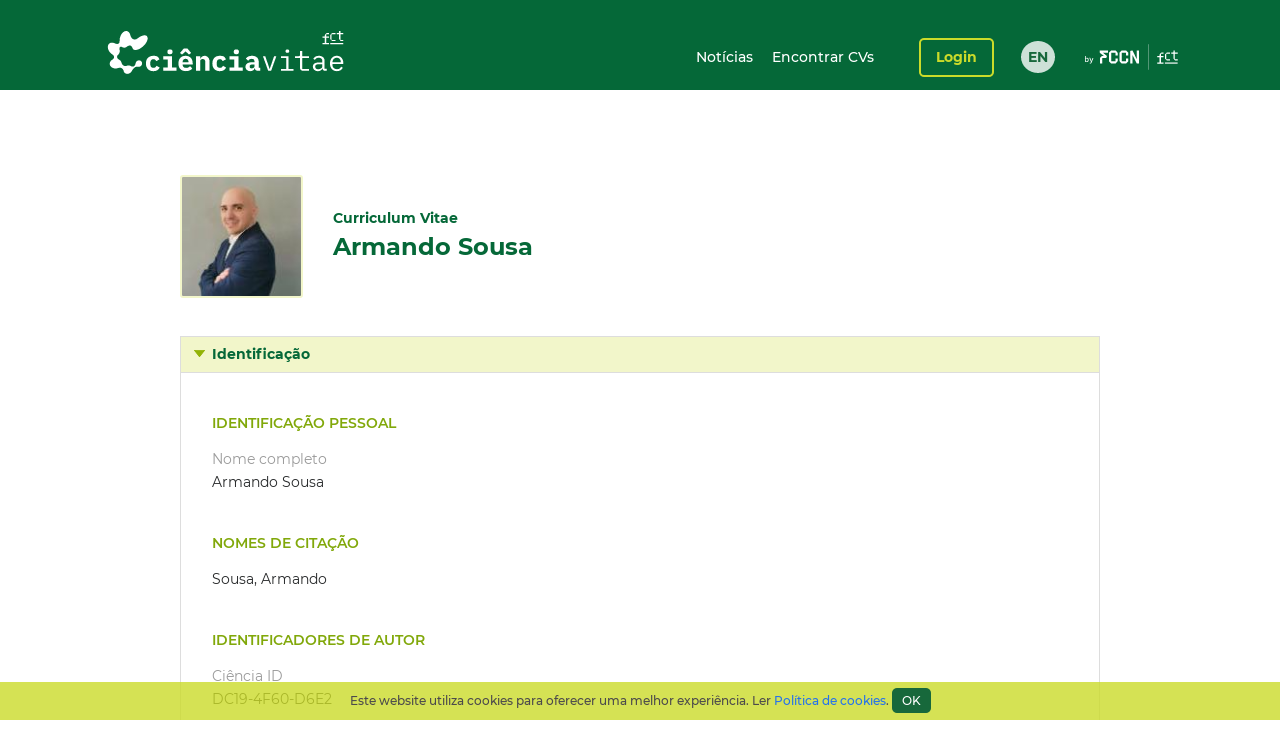

--- FILE ---
content_type: text/html;charset=UTF-8
request_url: https://www.cienciavitae.pt/portal/DC19-4F60-D6E2
body_size: 74654
content:
<!DOCTYPE html>
<html xmlns="http://www.w3.org/1999/xhtml"><head id="j_idt14"><link type="text/css" rel="stylesheet" href="/portal/javax.faces.resource/theme.css.xhtml?ln=primefaces-cienciavitae" /><link type="text/css" rel="stylesheet" href="/portal/javax.faces.resource/fa/font-awesome.css.xhtml?ln=primefaces&amp;v=6.1" /><link type="text/css" rel="stylesheet" href="/portal/javax.faces.resource/css/fonts-montserrat.css.xhtml" /><link type="text/css" rel="stylesheet" href="/portal/javax.faces.resource/css/custom.css.xhtml" /><link type="text/css" rel="stylesheet" href="/portal/javax.faces.resource/css/transformer.css.xhtml" /><link type="text/css" rel="stylesheet" href="/portal/javax.faces.resource/components.css.xhtml?ln=primefaces&amp;v=6.1" /><script type="text/javascript" src="/portal/javax.faces.resource/jquery/jquery.js.xhtml?ln=primefaces&amp;v=6.1"></script><script type="text/javascript" src="/portal/javax.faces.resource/jquery/jquery-plugins.js.xhtml?ln=primefaces&amp;v=6.1"></script><script type="text/javascript" src="/portal/javax.faces.resource/core.js.xhtml?ln=primefaces&amp;v=6.1"></script><script type="text/javascript" src="/portal/javax.faces.resource/components.js.xhtml?ln=primefaces&amp;v=6.1"></script><script type="text/javascript">if(window.PrimeFaces){PrimeFaces.settings.locale='pt_PT';PrimeFaces.settings.projectStage='Development';}</script>
		<meta content="text/html; charset=UTF-8" http-equiv="Content-Type" />
		<link rel="shortcut icon" type="image/x-icon" href="/portal/javax.faces.resource/icons/cienciavitae.ico.xhtml?ln=images" /><title id="title">Armando Sousa (DC19-4F60-D6E2) | CIÊNCIAVITAE</title><script type="text/javascript" src="/portal/javax.faces.resource/js/default.js.xhtml"></script><script type="text/javascript" src="/portal/javax.faces.resource/js/primefaces_growl.js.xhtml"></script>
		<script src="//code.jquery.com/ui/1.11.3/jquery-ui.js"></script><script type="text/javascript" src="/portal/javax.faces.resource/js/script.min.js.xhtml"></script>
		<script type="text/javascript" src="//s7.addthis.com/js/300/addthis_widget.js#pubid=ra-5a8af9e024261d75"></script>
		
		<script>
		  (function(i,s,o,g,r,a,m){i['GoogleAnalyticsObject']=r;i[r]=i[r]||function(){
		  (i[r].q=i[r].q||[]).push(arguments)},i[r].l=1*new Date();a=s.createElement(o),
		  m=s.getElementsByTagName(o)[0];a.async=1;a.src=g;m.parentNode.insertBefore(a,m)
		  })(window,document,'script','https://www.google-analytics.com/analytics.js','ga');
		
		  ga('create', 'UA-89685844-1', 'auto');
		  ga('require', 'linkid');
		  ga('send', 'pageview');
		</script>
		
		<script type="text/javascript">
		  var v_environment = '';
		  v_environment = (v_environment == 'false') ? 'prod' : 'qa'; 
		  window.help_company_key = '099adea13c62b199978e58ff';  
          window.helppier_app_id = '55mKDd5hPyqb8Drue';
          window.helppierSegmentation = { environment: v_environment };
          window.helppierCurrentPageLanguage = 'pt';
          var script = document.createElement('script');
          script.setAttribute('id', 'helppierEmbed');
          script.setAttribute('defer', '');
          script.setAttribute('src', 'https://km.helppier.com/widget/js/start.js?help_company_key=' + window.help_company_key);
          document.head.appendChild(script);
        </script></head><body><span id="j_idt26"></span><script id="j_idt26_s" type="text/javascript">$(function(){PrimeFaces.cw('Growl','widget_j_idt26',{id:'j_idt26',sticky:false,life:5000,escape:false,msgs:[]});});</script><div id="j_idt27"></div><script id="j_idt27_s" type="text/javascript">$(function(){PrimeFaces.cw("AjaxStatus","globalStatus",{id:"j_idt27",start:function(){showStatusDialog()},success:function(){hideStatusDialog()}});});</script><div id="j_idt28" class="ui-dialog ui-widget ui-widget-content ui-corner-all ui-shadow ui-hidden-container ui-dialog-status"><div class="ui-dialog-content ui-widget-content"><div id="j_idt29" class="ui-outputpanel ui-widget loader"><div id="j_idt30" class="ui-outputpanel ui-widget circle"></div><div id="j_idt31" class="ui-outputpanel ui-widget circle"></div><div id="j_idt32" class="ui-outputpanel ui-widget circle"></div><div id="j_idt33" class="ui-outputpanel ui-widget circle"></div><div id="j_idt34" class="ui-outputpanel ui-widget circle"></div></div><span id="j_idt35" class="ui-outputpanel ui-widget sr-only">???global.info.a_carregar???</span></div></div><script id="j_idt28_s" type="text/javascript">$(function(){PrimeFaces.cw("Dialog","statusDialog",{id:"j_idt28",draggable:false,resizable:false,modal:true,width:"130",height:"110"});});</script><div id="container" class="ui-outputpanel ui-widget body-container">
	

	<header class="header">
		<div class="main-header-content">
			<div class="container h-100">
				<div class="container-row h-100 ui-items-center">
					<div class="container-column">
						<script> 
						 var mclicked = false;
						   function clickAndDisable(link, txt_link) {
							   if(mclicked==false){
							       mclicked=true;
							       setTimeout(function(){window.location.href = txt_link;},500);
							       setTimeout(function(){mclicked=false;}, 3000);
							   } 
							   //this.href='';
							   //setTimeout(function(){this.href=txt_link; alert(2)}, 5000);
						   }   
						</script>
<form id="j_idt38" name="j_idt38" method="post" action="/portal/DC19-4F60-D6E2" enctype="application/x-www-form-urlencoded">
<input type="hidden" name="j_idt38" value="j_idt38" />

							<nav class="nav nav-toggleable">
								<div class="nav-toggler nav-toggler-right collapsed" data-toggle="collapse" data-target="#navbarSupportedContent" aria-controls="navbarSupportedContent" aria-expanded="false">
									<div class="hamburger hamburger--elastic" id="burger">
										<div class="hamburger-box">
											<div class="hamburger-inner"></div>
										</div>
									</div>
								</div><a href="https://www.cienciavitae.pt" class="ui-link ui-widget" title="Ir para a página de entrada"><img id="j_idt38:j_idt43" src="/portal/javax.faces.resource/logos/cienciavitae.svg.xhtml?ln=images&amp;pfdrid_c=true" alt="CIÊNCIAVITAE" height="59px" /></a>
								<div id="navbarSupportedContent" class="nav-collapse ui-items-center collapse">
									<ul class="menu">
										<li><a href="https://www.cienciavitae.pt/noticias" class="ui-link ui-widget">Notícias</a> <a href="/portal/pesquisa" class="ui-link ui-widget">Encontrar CVs</a>
										</li>
									</ul><a id="j_idt38:loginButton" href="#" class="ui-commandlink ui-widget login" onclick="clickAndDisable(this,'https://www.cienciavitae.pt/cv/');;PrimeFaces.ab({s:&quot;j_idt38:loginButton&quot;});return false;" lang="en">Login</a><div id="j_idt38:j_idt52" class="ui-outputpanel ui-widget lang-container"><a href="/portal/en/DC19-4F60-D6E2" class="ui-link ui-widget lang">EN</a></div>
								</div>
							</nav><input type="hidden" name="javax.faces.ViewState" id="j_id1:javax.faces.ViewState:0" value="[base64]/J6IiP1PVP0XL4j+JyAavJigugn46tKqmGYXu7N4n6sFbyTAyvVA9HJ05/Haq7teWDnOVaEGRyftHsBX8QYHF1RtCwIDPaHynR6erxdlCb2v9dgQj2xl+Tmo+R7P9px+9oTS/t3FpX5WXEzn/[base64]/q4dMdS7gygjUVyPGYiWgMy197urFLUI0F7Li8wTpi15gQy43dgn7UE30tB6pvLq8Gi16A1ObMN6bO81vTwZ9kbCxPnLeD6Nwe/4FliLRiSN3A49oyroXZhne/of/Q9kMgYeUH8gI3g7aNKakYo1F6UGqQ9zqtL3PTDlXFX5g7CpmE50DXV3jYOgpQyMxesHmTLsEY3ty9g0E5lsNzGVOO/MX7rfMXyTWVe2CaTDqBwI9dDP5X3XkOQcgn+ljsTeTR2m8z1B4dDzyq6ig0eN6ET5QPef9cZ2BXtKPAjcX8vNVct8kY+b2fNKc0uIJZko6A2x9pUSJO8/kdr+6cQSS0aR6WKee3zSeArcIEQsg6jcV4HhAYC2ZlxefCkUEFBp+HXXwn0TkjKVuza4glyvPNnb3wyVhL2sF1O3i+flCB+Lzjs9Pn5glllVVaRuXjoA0pnYTWboGi+AAXQJIUFHUyjsL0mG14AXqz3FfWUxIEc2LM7SMFoT/KMBXbHkFEmglsp+jhiYre+YkPqxtHmOWj4lyAJLfMVZyQqVpUEI+Zivu5kJ9Gjo+c4zLQPdl6tR1uWXifSoVWf26ylRGhTP3irvwUf4XyF7pJtqiye3q3C6US5vXVMC/Ed0iZea30GuU0oTdqBOKNk1aToD/dfwAWeb/Zg/iDV90KxFwG61bGok+3LTeNF3ozO0dHrjAmrLrS1eBngRaZ8GkwQl4mKw9xgvXS3CVHPsCH0voH3ufoQBv2od5MDYH8QDYDfwQOp453nuknnCTW6PgbUQ7Jl8syYnvQSHJYtZfiXso3iQulCBGeFB//1LkBnn+XG1uShq1ZrUAHsbqB84vMuEmBG9E1kem6s0ZSr57v3ypsa1C53kfyF1WX6B9di6z7pkw4Pyzxd8JgkE3Q/+MG51jWt5pI6j0TTV+7FfIO7L8Y8+nt2NKbrzUqG+hTnAkFdLADlAj5F+5ot950dcCrJtpMhf45OLf5opt+DPOTjGv67N5l4WVcEDhFGjOubk8SDj8CeOJPwZzmz4ye0rlmW8G1r4m2P2AOVBKKL47u+TcT7pfxm+mJq1sW0mlcI/9oMDg3HqNLYiNLZ3YXZchu8hZutM63+eO5t35wpHxCXi6azElNJtdzz9LOd3eqc7HuW0J3P+AsSYxGWBXpKWpJmWWtns+/3trWjQOoxBSUBL4Zf/wObgLf9VTTuE5XzTNM24AMKK6AcpB8VRbW4Kw2hFN7aOd95w5mgLYx82QUN9qICjMoAYnwwnfOmi4YdD7rXYeqYkPGu1HIbKDA9UUmx0h1d+mZ6TZf0MH1nE1kryDxGj/cnB2RIWyxyyU1QqzRZdwlTY4IGDnIOcqKWvyRZbb0bx2Vlpm8UpH3ANNpjGArVvmz0qGOXXCm3Dvk4TyScvzL0bMZVd96wH+tCxyy2X+lkxfBbSbWj+9ilDMTiToJoBA9ScmgqXmbOlzhi95disjBnzyrhZ4pkAPdQ/ihczfyTSt1OL/dEJ9bXEGNORjQS0HEJIlbQ2p3kIGeXT9X48OQIa67S+k0WaMkHBkN/CkM/Dwv3HV9tU0+S8zHH2JJrV/tZn9iFopWBwg+puSxvv+LN+8dpAG7udgrWX9xLBzOGr0LGo7kGjXeXmg0S+m48LZoVq2LVx4/[base64]/+HxnNvvCzj1dN6STZHfZ2U+2leZlEO23duYIFB1jLMUdJ7utsLjNMIimo1ikDpIJEDA5hn7WcH8kKonU6loZ7GULjM0rxzX0qO8dscAnQ734baHazsS5QYZYPqEKS8rVmx1jregcrjuNo9vC7Y7Azih4oUiF09aptpsLTqiUlVjTYIYAIXDJ4w2qkOqo1oU10fpz/8TkkgGG4wst9RJFdJb5a4kmyRcW3gXzEtxKwr4ve9o29gTRZlZc+3v5Pdyzm53IddMcU/HNfdNUHOWznAYAl4FmXiasPdRmLQLfzpfvXFZc3DwhX9wi44vvRSyEEmPAMtagCWMtRHBz+M7hixFPDwAlagH2Ge7zFkauxqF/hTMarK/tOAClwcOaQJshJzCQ6idjwmhd1pnXFIHpAt3b5zQEyHG+owPcphbLQ0Wr+MaWKJaBgOHXVzzPLuBz1Boe0X+j49nhPfV8pIUo8FaKCNG8POphgCGVL8r87MNsLMvot/r+JykQhC9ua2Gi5QKNMKaOR+9x/+oiF5MbAik/wUODs+FmDC63haiu8MIWgkDif7wWmnCxMPOLkvh94WUUrzNS8ejfFmZ7iG+ELQZ0EHaEwsehW77XsHdgzSLMSlxT4xLzPj96mv7zPluUbYC/ZOc0jKsVgvhFkX8V/[base64]/7UWZxykRqkWU4vhHMpfXdazoDY54zTonBf5Pirl2ziKb6ZDhxTvuyQnu4JII2/6G1Ss0L75q0lotLjOJje0NhyMnYmSqnzvWr5Se1UGQ5jMOMIwabp9+QQGkkAwKx83K85QlS/HCq3E8lc9iE2sbOBQNteEBRKdxUWpAS3V1f/tpdNy/JdINFXKlPCPOpMVQM/+y2F2cx+3Nr6kser/xte/W1Wp4pohixy5kL1zCyfxN3sS7HRoiDT9tde1vSkYWUGV1iQ6EfeTj9+O6eqeLawZXElApwfVdCxhTgKkqPGXTh1vpalXY90hhEtPlqkn/VGxMRSsP97wlYfHnUgNu83j+fdXE0rz1sjocQQxFU/AknWGTX2KnSTme1KD70TG0WXGOa2dhLPjkq5QCMqOMHhBqq6Yx8EOkXQd3RiTWhdoPpOnFBvr5ChdyheG6s/lPg84l2aBzNrglZ9y2Xnr+UdrcLZHcl2I111Vmi1ebHzMzlV/3wYCFZFgz52GvzywQUic7gskQuxQYlAo1yiZRa+xwl4ufIv+m0V/yBvBnxSxUZIZdr5rYMYjltRITLWYhU54Y3OLW8dUebsxSNH5CzaS0p2okw6BvBPKsPyyWdBMU1R+YLaG1ylZujBPqxOF1AE/wFmY1s9luWOUe7ydpWTUi5s8eV6EG67IbIoBj9ULbzyJDNShE3/7lVWTbgcWmyQKXq+whKiMMWisRVVLqCy6L8nMBcWdAvI6mQztrAqKNGbgaCkynuec3lR/zw03v1NkPsaQ7mh2tHUGU4THEfuZywgHLpUSQvJ+nzon/38X2f4Tvy2gy7Cflp6O0OTPdeMIErLjjky5M0CoCtAbc9CbokzwzyD5Tfm79diVZaEbiBj/27v4CObiX6JITZjEnv+Xs1ldf5Buz88Yvw+EoCtufde6/WvZGhNBMCPzBOpmXLNbgWcYIzuAdyJ098isU9aJtQ1lm2GbEWuhkFSc27uOu/cCKL7abYKpUo2hN62+maoLPP6VEJExJz9tAFLXade17+Jniqb+hyWXWmIELt6QuhvfY7ZpBWlmbmBnAShrT1/+OvLimYpi0sncwMni7aeAXaMdoA8butjlttKCthv5gjg+prT6Y8N6jYwBF5ChXvbqgcOgTOkc3/FwP0OCzKlYIlzyKPIqClYaOKu4mDXOACkbzeeLDOnIJg/2T+i/FFv4Ztkr97ZGcQAviD/Agc8Y45xuo/70Ak//doFEEk/nv2gD9CHMQHQlwaFZ2dezZHFBNUtqjBd2qWOkguZJe20NJC6f1h59k5Q23jIhzp/Y5/a98vBokfybvUUCpKIvXbsdRMl/JXFBK3WXudjIa2E2BzsDYy40hCaqaiB2MGfFn24uzy4kfne6zeo2d1cHiEt9MIyH/k45uVVgifGBjiHKSYBLB+aYj91Dlf7MyuM6zKdM48s4a4yn+RJxmwv3fQSpvPF3Nd6Xq094kQxbfxFP3KmbX8PzqY6VgB7gsLteiIiHqK+DxmhsoM/DRgbQEXP9f/LM3GWufO/Smv7TyBm+YuAUwHj+09ghVYlPuVkYzGCPZCX0C5+aeCpkczFJiNdAx0GaZfja40RDCDWNaSNXTTs5ngBIpDj+sbtmAkI0IXu7ECm2dRiv6V/OpIpnXzRz7nzAZclS6ph/4upx2RhF9QnkRrkZBCNd/TkrSL8epzhcWcov/rFWI1NbEFqLFwIxw3BlF4/GN4pIFOB1EaiPwoaIuRljSYShXxa0ODlsKASK96UOK77ZNwwWRYOXruLCHLyFAJIINCI4L8KVgzqAcyV5dS3OtTgEydWVRkKSNWx2GyIZpEa3kyFDhanzAvf0L7JijSplH/0MPAjhZwFTdKCRte9nbIQTkBRTKWJGhEIisJE/FXVvRUEFG6UqKYwCVUPtp75UpTyfgA5Op+XT5oCTvohQvCnZdk2513hLKiH9BAe2Yk6nYEoixjFTNVSwfTUch6aeeuUi+2OhDAfwwvunNNO1LjZFtWhtR/oLI12kdS3m0yXKKRQWHV5cImmS9lSZeYIANgB0wBy7nYKAmYIr+1Fnq7zBbO76C5QRP8ThY2XXKHZGlKFzLO1XzkNlVMCvWLiFWVEev7U248AQHb3sXF3IPuOvzP57L26yHxjx6yKeL5oBV6PXQIbYbKWQwaAjQDWQQoiaAzvanN/xlroPkwZi86bmN75oBQjr107baowc+hq9QvtwOGIbbnhKV9RS7F1nithPhqt/to6UNOc7PYFdM7hTF0/20qM+Dwwo4K4XvsDAw+Tin8Q3Iu5oOTTaj7p4+ABAmB77dcB3CuMOXEgFPWpfvJ5lvVbkiSkDab8Hdh7+6igiCDPgkLJxWv3o5oiV/LjFnJnrXRTkPTt6gRUWzLcNsR/vqtmxu3oQfo4IPv0cOCmBZEk+0ATjpW8J1YHjwQrH/WOgLf3kHrJ2Gac2im/G8KM8v1Yi6apcSv0B8OW+JYwgi+kzjJPsi/dTswXnlSr27PTed0+yv8AS0ZB630OFlNPwuVkFum7Tg7nupg2lKJ2fcxleybzDeVtkDpoOItjKBoW7STBO0HAkDUlALof0rA2Cedwhl5dPZ3lKy9gbTWow8BW+1i27cUIz7S5f97/cyLV481XC7CaDyDRjQ9ZPlyh5PN/cualh1jDEdVWD/TwNFI5KpIh5ZOW5X65IG10MzXJm4A2unif0tnEmMF99+fGFMqM4nP5LqzfZuhyIB7CptHK93DwthU4N+uyuGyt7538ld5Hr7oqHujlcL+h1ekLug2r+/FljJJJFxbT1PwJlKVJTolnsrz8c80Xhh9Az/hxi9BkKOomXFrMuAbCq2wOzXwHy9PFrVdOgStMIKBgjodWYh5q19oUsKUbDZfaUg7t8u5GJowv3Czdri5J35mRQ1/jeFgrxe+JoBKgdqjf6eyYYG1U2GnroUVawL/LuxZ4tFN6KnGir0NEMge/pdOEuxnBq5i/21DKiuijJ98QC7kR9YtjEVyrOkSJ/pa4YvzYJGw1i/Dn8CmDYB7sUWJNeMBVpsNIMAw+iY24LJGHv7ibmhio6eIKG1Pz0vwwYYf4p4AU/uqWuavfVLZgYW7BaNXnR6lcfgHp4vXz05JeaUA9Z3WM0GisD/d0S3zi9ZBzUFudvW2FuR2ONVIrQg7tJav5X8tGS+tuiXmBtOLahMQgAQNERNFYoW6B2mfOtvQqxVBLJwwwGlw82sON+siPahuMGvL/7Cu5Rk/SMQyL6+o6t2qELZvkWwVOAxiu+QA102GGG5gfzwgSt7fA74M36keIFmUEiIzQE6EtW1Zm57IKDQT4IOzOfUvdoPn6vxRwRvm3npAI/fciboPWmA1J6kq5xkBOf4OVjutVYycxvVDX2eXlKkj298dDwZuAjp1AeDDcEcRpRaRBLKBSzZetURcMotg7tkBnfvv6rhY00ZFtTflXOGVxWgG3PdwM/KuWdpfV6l6q7oM//USBAF/k56+jTVmbvRXnYvVgiw8udT74JwWm+Mc+0kWtaLKSupn9HZn8WlGg9UwriwPoP2Aea4O8hS7Q7AL4+qhrfhS7G7YQS+JHj53F8m31azZPH82r04tv+lLcWHM4i/vsCukkSU7A9ajeFlcCr2R7ez3SIO3qnwt6eRiSHdSceMl9fTaN+IwK8fuzLIye5ad4yA2eEQWZuw9JKnDAeQxCMiDmkQUhlMkuowesm4mMnrLxLflunVObh7xbsY8NoYlyySXOuPNj3q/VyIDGO/HJ7H3XOz6U6da1jTNhJqcw8HWSAyUPcPj2ZAzvrajnVw4OPTiG31y8VDbn6szyGl2mCU7y74yWSrr1/AEX+oKLHwosOT5EFxrWRLK7fEZpxZ8u1N+Ty9QLgG7HFNAHThnste8Z5IYQioeTJsB0R8ta8Qiz6Z0sQWXoBUNiJ+UOrqyW53810tbTVtINgiLuAmLBt5EC9Xyk+uFYlaaYVSY8VKJ3jSFddE/6EEUmMJ7/RuKAbi+yIOAl60NZhfWjRrEZCuULb+5TWBUPyqbyE6me9ytZX1TjcO+CKt2yASIAlU6lmqJv+1WkKzgIEoMKXzqZ2m8HwTqmcST2V8OiM2SD0uMCxDiMoZmmEs1LTTkMWysgD66Yy6Ua6opF4fVH0RVcoWfv1R90jMXwdT92F/Q/zZmXNi5WdD2aP6pqozCHDn/3Xg3c2T0WGzXdxmaD8zdvfrqTrB9xE/EmqYMq36xLMoYykoRMKXDtb1LZbYXWeHjbS54vl4/uCK7jpVMO2kDNcjN7AX1DeCVu2z+vCrG4GJ1MFtpAIze50v3KFFDyja1sxnAQ3fMHPBq//GcZox4+oSpt8uj+XQFbrHfkv0Jz3cVzYSWT2zt0gTCJYCKfHaUGenTiiYhFT85wcIq9pC9kUKbo+AUVZ2GWvm2k2vLygOvuFFsKR1czU8Jb7upDlZ/J0sol4PcW5AeTnJ9jWr+ptfjLnFV0T/z8GfA6zHlXUK4Nea3fJT+QnYLnFsVCi/jq/DgWxIj4bOKlwPmN/j+wHUXxDTJj2gsgclWuMJ+JtBUsoVxAUZgbWXT/6iErV7y3mHpKH+jBXQL4/4ih+HxTz4isp9oz4IhBzXDNho4TJNvHESvZ5aNZDPq0GQ8wmCvNXrl0CISDltEd6SHppuPTkG0d9bGDiA2rWOF7vIVebW6NcUID22BtlBk08jZ/PZ0L/nVLPtnfB8vZJeFAbCVJhAWiTfCxJWknZwZhmvfIA6r45AlA+NiqG9OUbtk/aBGdkaRwBn6Ib695OssaanwYnMSixchc4nRAXs/tclcDRbgis4clUN1pU/qImETDh5QvPjx+PcC+9Zmj6E8qHD/JJUn0ywffYqP8iKFbxGKBBPBwquKFxyM6/o1lRHjqJrEJZm6qLRK9CD6sw8aDJioLPrH4+T0Ugh10YbnpGvQZXlT6ozhhzh420FgIdy28PhH0l+L/7KGlfq3PNZTZW/64Bl7dbaV43haECsYJ5uGhiMUM8bF3larK5yLHZA+qYgOYj/xcD2ZqTN/cXLIUnbPeF7275gOPSwfICBSQLYGtcjDN0iY+OROMaBr5M9rw8trOwPsqfixtwSISAhHzGx5u6MCZ95QNJVCnKSqMAaj43gG3IQtYyYqmaQQtVPOv+cH4IWo3pCJ6aRaBj2tv2EMU+eiObNGjvJAUq0UFosZDMpgSpJsAyJLPmSp/Gnjf4sdg9EOSIdDUkU52Arhnq2kOgBS3LsRGUWU9Q+3VszEiwyuwfIVm01kXRQgWIbhLl4j1VLSbTcI37xYk+NEU40Ktw+cZrGrbmOL/cUtZbriX++EIS2ryKDnTJEBi/IALM+37/EzgaMhyEsnYLLlGmE6M2WFj83T3/1G2jrjJ661+Ur3SzySacQUarhs+u0wEEU4VXS8LwKNup+jLmqmMUFS/JJJMCkYH21A0TbkqsDXREGKFVcjI5ITkKDCAALtjhkiCmI5t5zSSnOSylhLgSSoDFIUcopcQKPy+rzHSWEMS/[base64]/[base64]/KkaM8Bnb0KWNNQE6425MJFFecdFiqH/njYUknY6rOiS30bSIWuWtW5pKA1GtVKOtvyP9ZVWVztObebm3cfq/sMruZJd++RC/ae9QEZ6wz/QvVipxSOMMIWtEymGdV7+g0KW3iZl9m3IppCDZL1FGMrawSUiaaiUwdpF28+Az5/Qm2Ha1ab48kU4tQ4W4B7wIlE3LVzspyUiFHN/83lrTbFw/2Yf65xkMQyF/nyUCOX1FamMIW+7nx3Q/bmYLIqMYT2SAPHRwoSHnxzirdqOHCtxjiwvdylfZtCyBm6LVL/SjNfovOyEKefciHSfQfimqlmdyqh3DypBdvo1+2A5cuCvub00DnsYYfvdOS9d4dI+esHHZCRIfkQO7sxd/dz5bqcDJ7Wvi23Hcp163VMnhb5KWVSqk1+fYA20HZ1rBZJe4CBteVadP4Zz3fuUF3wr+dS9/hNEiOzijFb48PUGbEUO+eNTw1C8dcp3jTa19i6u9nBu/27Rmg41v6MOYxE1sucdj67mLdriuu1/QU/wBSie+ONQmcCkxLfPBUS3ymT1uXcxrYrKuq1n7bEuieIes+i1f4OZT2KoUJnuCD/p+XDb8NariGeZ9zh/TX02p/hAwkZ+pl7qyLTAT8uX0TTU/MNkyvvEXQc7yvbpCQyuvY7fawLMo99e1g6Y+AhXQB/S0SVJeV0YQpRt9xc6YJIBBFuuuNz8L6i+VeRBlhl27ravqipL5GK047VPi035AhsZAzDaMBFuWUix4a3zLiW80HirZ40n/wgJvKQJhjqFn2TvlROJTak93HjeABA2rDSL8WW4V3bb1B8F9hUyMJyzyZSjn+RA7DLvpy/jwNqvh+6gd2iiUZmjyvE0hcWi9Zv/hWaYQ5b/[base64]/aOQAmPhVSDiUL8lHXTzQxTmm9FakiMDRaB0yH5SWhqPXa6hRWHW0DoFtHnRRcgCG34DFTIj6RO+g+Y0euToZy5MxoxJZajaQK9RUYS/s/uyLFLIRHw8hu9+jvVz38koU7Xn+G7+60D/P88M5t2OYpNYBkEs0TYo8E3eggCQXXro1h1rrDqreTevICleUVEIJdplTosUp5/kgj9s2kU9Hd7cH9OUxrEGl1AuZrjE9o2osBxbZAPzCVcHeWJoOIOafOwGbVA54773g4ojYw/P+kmvCCQpXInNuF9McbnAi4QESVxnLy/FsOAu1CqDNj6uMLr6nP8ml9Um5MRSR/OZhfYSDRw8OjpYwOgCQjuSRExAI8JWvvAZ8AMohlwW2o+QHCl+6hGpS4i2gKCIcDx/2gYCDHS46eDB4IOuQ06OWmjxXFGtpQbBs9J1rxo7vBzAmYtf8sK1N4jO5Eq8GKYHVgcHP8y+OdpE3S6DIKGDzgaFe0I/TvwWmMH7tmlD1WtWhe+HK+EdlxnNWWFDEefcyb4jNz4wmG9HcrLqBQm0+Zb9WLIbnEK7+nH91WOJN9OaABkxP/FzSBPYC+ejGn7J8KEkYA3h4cEIjURTmWAz0zCpgoxEHtKesdbCrIwWAyookG+K1D840h5e0YpeCSN0Vgy3eGQFtZZjVSaRZg8svMxD+I45sV+5rMyekum7Vb4v+/YTrPDe3y70a/cOIbP4U/dtSmnsjYhHL/xFRXMp7cETq9HSnCQQWz6N4vMaWRh5obvEPp9pXgs=" autocomplete="off" />
</form>
					</div>
				</div>
			</div>
		</div>
		<div class="sub-header-content container">
			<div class="container-row">
				<div class="container-column ui-text-right"><label id="j_idt57" class="ui-outputlabel ui-widget"> </label>
				</div>
			</div>
		</div>
	</header>
			
			<main class="main"><section class="content">
   <div class="user-identification ui-container-row">
      <div class="ui-container-column ui-container-column-100">
         <div class="ui-card">
            <div class="user-info">
               <figure><img src="https://www.cienciavitae.pt/fotos/publico/DC19-4F60-D6E2.jpg" alt="Armando Sousa" onerror="this.onerror=null;this.src='https://www.cienciavitae.pt/fotos/publico/avatar.png';"></figure>
               <div class="user-short-info">
                  <div>Curriculum Vitae</div>
                  <div class="user-name">Armando Sousa</div>
               </div>
            </div>
         </div>
      </div>
   </div>
   <div class="ui-container-row">
      <div class="ui-container-column ui-container-column-100">
         <div xmlns:mailing-address="http://www.cienciavitae.pt/ns/mailing-address" xmlns:web-address="http://www.cienciavitae.pt/ns/web-address" xmlns:email="http://www.cienciavitae.pt/ns/email" xmlns:phone-number="http://www.cienciavitae.pt/ns/phone-number" class="ui-accordion">
            <div>Identificação</div>
            <div>
               <div class="ui-container-row">
                  <div class="ui-container-column ui-container-column-100">
                     <h3 class="ui-elem-top-15">Identificação pessoal</h3>
                     <dl>
                        <dt>Nome completo</dt>
                        <dd>Armando Sousa</dd>
                     </dl>
                     <h3>Nomes de citação</h3>
                     <ul>
                        <li>Sousa, Armando</li>
                     </ul>
                     <h3>Identificadores de autor</h3>
                     <dl>
                        <dt>Ciência ID</dt>
                        <dd>DC19-4F60-D6E2</dd>
                        <dt>ORCID iD</dt>
                        <dd><a href="https://orcid.org/0000-0002-6393-5896" style="color: blue" target="_blank">0000-0002-6393-5896</a></dd>
                     </dl>
                     <h3>Endereços de correio eletrónico</h3>
                     <ul>
                        <li>adsousa@esesjcluny.pt<span class="ui-text-lighter"> (Profissional)</span></li>
                     </ul>
                     <h3>Telefones</h3>
                     <dl>
                        <dt>Telefone</dt>
                        <dd>
                           <ul>
                              <li>291 743 44 Ext.: 2005<span class="ui-text-lighter"> (Profissional)</span></li>
                           </ul>
                        </dd>
                     </dl>
                     <h3>Moradas</h3>
                     <ul>
                        <li>Rampa da Quinta de Sant'Ana nº22,, 9000-535, Funchal, Funchal, Portugal<span class="ui-text-lighter"> (Profissional)</span></li>
                     </ul>
                     <h3>Websites</h3>
                     <ul>
                        <li><a href="https://www.esesjcluny.pt/" style="color: blue" target="_blank">https://www.esesjcluny.pt/</a><span class="ui-text-lighter"> (Profissional)</span></li>
                     </ul>
                  </div>
               </div>
            </div>
         </div>
      </div>
   </div>
   <div id="form" class="ui-container-row">
      <div class="ui-container-column ui-container-column-100">
         <div class="ui-accordion">
            <div>Formação</div>
            <div>
               <div class="ui-container-row">
                  <div class="ui-container-column ui-container-column-100">
                     <table>
                        <colgroup>
                           <col style="width:20%;">
                           <col style="width:60%;">
                           <col style="width:20%;">
                        </colgroup>
                        <thead>
                           <tr>
                              <th></th>
                              <th>Grau</th>
                              <th>Classificação</th>
                           </tr>
                        </thead>
                        <tbody>
                           <tr>
                              <td>
                                 <div class="ui-text-light">2021 - 2026/04/01</div>
                                 <div class="ui-text-lighter ui-text-small">Em curso</div>
                              </td>
                              <td>Enfermagem (Doutoramento)
                                 <div class="ui-text-lighter">Universidade de Lisboa, Portugal</div>
                              </td>
                              <td></td>
                           </tr>
                           <tr>
                              <td>
                                 <div class="ui-text-light">2024/01/05</div>
                                 <div class="ui-text-lighter ui-text-small">Concluído</div>
                              </td>
                              <td>Curso de Pós-graduação em Ergonomia na Resiliência das Organizações Laborais (Pós-Graduação)
                                 <div class="ui-text-lighter">Especialização em  Ergonomia na Resiliência das Organizações Laborais</div>
                                 <div class="ui-text-lighter">Universidade de Lisboa Faculdade de Motricidade Humana, Portugal</div>
                              </td>
                              <td>17</td>
                           </tr>
                           <tr>
                              <td>
                                 <div class="ui-text-light">2020/12/02</div>
                                 <div class="ui-text-lighter ui-text-small">Concluído</div>
                              </td>
                              <td>Mestrado em Enfermagem na área de Especialização Gestão em Enfermagem  (Mestrado)
                                 <div class="ui-text-lighter">Especialização em Gestão em Enfermagem</div>
                                 <div class="ui-text-lighter">Escola Superior de Enfermagem de Lisboa, Portugal</div>
                                 <div style="padding-top: 20px"><i>"Análise da urgência ginecológica e obstétrica segundo a metodologia Lean Thinking "<span class="ui-text-lighter"> (TESE/DISSERTAÇÃO)</span></i></div>
                              </td>
                              <td>17 valores (muito bom)</td>
                           </tr>
                           <tr>
                              <td>
                                 <div class="ui-text-light">2019/01/10</div>
                                 <div class="ui-text-lighter ui-text-small">Concluído</div>
                              </td>
                              <td>Mestrado em Enfermagem de Saúde Materna e Obstetrícia (Mestrado)
                                 <div class="ui-text-lighter">Especialização em Saúde Materna e Obstetrícia</div>
                                 <div class="ui-text-lighter">Escola Superior de Enfermagem de Lisboa, Portugal</div>
                                 <div style="padding-top: 20px"><i>"Lesões musculoesqueléticas ligadas ao trabalho nos enfermeiros especialistas em saúde materna e obstetrícia no decorrer do
                                       parto"<span class="ui-text-lighter"> (TESE/DISSERTAÇÃO)</span></i></div>
                              </td>
                              <td>18 valores (excelente)</td>
                           </tr>
                           <tr>
                              <td>
                                 <div class="ui-text-light">2007/11/14</div>
                                 <div class="ui-text-lighter ui-text-small">Concluído</div>
                              </td>
                              <td>Curso de Pós licenciatura e Especialização em Enfermagem de Saúde Materna e Obstetrícia  (Diploma de especialização)
                                 <div class="ui-text-lighter">Especialização em Obstetrícia</div>
                                 <div class="ui-text-lighter">Escola Superior de Saúde da Cruz Vermelha Portuguesa, Portugal</div>
                              </td>
                              <td>17 valores (muito bom)</td>
                           </tr>
                           <tr>
                              <td>
                                 <div class="ui-text-light">2005/05/19</div>
                                 <div class="ui-text-lighter ui-text-small">Concluído</div>
                              </td>
                              <td>Complemento de Formação em Enfermagem (Licenciatura)
                                 <div class="ui-text-lighter">Universidade da Madeira, Portugal</div>
                              </td>
                              <td></td>
                           </tr>
                           <tr>
                              <td>
                                 <div class="ui-text-light">1998/07/31</div>
                                 <div class="ui-text-lighter ui-text-small">Concluído</div>
                              </td>
                              <td>Enfermagem (Bacharelato)
                                 <div class="ui-text-lighter">Escola Superior de Enfermagem Dr. Ângelo da Fonseca, Portugal</div>
                              </td>
                              <td></td>
                           </tr>
                        </tbody>
                     </table>
                  </div>
               </div>
            </div>
         </div>
      </div>
   </div>
   <div id="prof" class="ui-container-row">
      <div class="ui-container-column ui-container-column-100">
         <div class="ui-accordion">
            <div>Percurso profissional</div>
            <div>
               <div class="ui-container-row">
                  <div class="ui-container-column ui-container-column-100">
                     <h3 class="ui-elem-top-10">Docência no Ensino Superior
                        
                     </h3>
                     <table>
                        <thead>
                           <tr>
                              <th></th>
                              <th style="padding-left: 0px; font-size: 12px;">Categoria Profissional<br>Instituição de acolhimento
                              </th>
                              <th style="padding-left: 0px; font-size: 12px;">Empregador</th>
                           </tr>
                        </thead>
                        <colgroup>
                           <col style="width:20%;">
                           <col style="width:40%;">
                           <col style="width:40%;">
                        </colgroup>
                        <tbody>
                           <tr class="percurso_bottom" style="border-bottom: 0px;">
                              <td class="ui-text-light percurso_bottom">2020/03/05 - Atual</td>
                              <td class="percurso_bottom">Professor Adjunto (Docente Ensino Superior Politécnico)</td>
                              <td class="percurso_bottom">Escola Superior de Enfermagem de São José de Cluny, Portugal</td>
                           </tr>
                           <tr class="percurso_top">
                              <td class="percurso_top"></td>
                              <td class="ui-text-light percurso_top"></td>
                              <td class="percurso_top"></td>
                           </tr>
                        </tbody>
                     </table>
                     <h3>Outros</h3>
                     <table>
                        <thead>
                           <tr>
                              <th></th>
                              <th style="padding-left: 0px; font-size: 12px;">Categoria Profissional<br>Instituição de acolhimento
                              </th>
                              <th style="padding-left: 0px; font-size: 12px;">Empregador</th>
                           </tr>
                        </thead>
                        <colgroup>
                           <col style="width:20%;">
                           <col style="width:40%;">
                           <col style="width:40%;">
                        </colgroup>
                        <tbody>
                           <tr class="percurso_bottom" style="border-bottom: 0px;">
                              <td class="ui-text-light percurso_bottom">2019/06/25 - Atual</td>
                              <td class="percurso_bottom">Enfermeiro Gestor</td>
                              <td class="percurso_bottom">Grupo HPA Saúde, Portugal</td>
                           </tr>
                           <tr class="percurso_top">
                              <td class="percurso_top"></td>
                              <td class="ui-text-light percurso_top">Hospital Particular da Madeira, Portugal</td>
                              <td class="percurso_top"></td>
                           </tr>
                           <tr class="percurso_bottom" style="border-bottom: 0px;">
                              <td class="ui-text-light percurso_bottom">2008/09 - Atual</td>
                              <td class="percurso_bottom">Enfermeiro Especialista </td>
                              <td class="percurso_bottom">Hospital Central do Funchal, Portugal</td>
                           </tr>
                           <tr class="percurso_top">
                              <td class="percurso_top"></td>
                              <td class="ui-text-light percurso_top">Hospital Central do Funchal - Serviço de Ginecologia/Obstetrícia Poente (bloco de partos e medicina materno fetal), Portugal</td>
                              <td class="percurso_top"></td>
                           </tr>
                           <tr class="percurso_bottom" style="border-bottom: 0px;">
                              <td class="ui-text-light percurso_bottom">1998/08/12 - 2007/03/01</td>
                              <td class="percurso_bottom">Enfermeiro </td>
                              <td class="percurso_bottom">Hospital Central do Funchal, Portugal</td>
                           </tr>
                           <tr class="percurso_top">
                              <td class="percurso_top"></td>
                              <td class="ui-text-light percurso_top">Hospital Central do Funchal - Unidade de Cuidados Intensivos Polivalente (UCIP), Portugal</td>
                              <td class="percurso_top"></td>
                           </tr>
                        </tbody>
                     </table>
                  </div>
               </div>
            </div>
         </div>
      </div>
   </div>
   <div id="proj" class="ui-container-row">
      <div class="ui-container-column ui-container-column-100">
         <div class="ui-accordion">
            <div>Projetos</div>
            <div>
               <div class="ui-container-row">
                  <div class="ui-container-column ui-container-column-100">
                     <h3 class="ui-elem-top-15">Projeto</h3>
                     <table>
                        <colgroup>
                           <col style="width:20%;">
                           <col style="width:50%;">
                           <col style="width:30%;">
                        </colgroup>
                        <thead>
                           <tr>
                              <th></th>
                              <th>Designação</th>
                              <th>Financiadores</th>
                           </tr>
                        </thead>
                        <tbody>
                           <tr>
                              <td class="ui-text-light">2021/01/01 - 2026/04/01</td>
                              <td>PceQS (Prática clínica em enfermagem: Qualidade e Segurança) - Lesões musculoesqueléticas nos enfermeiros especialistas em
                                 saúde materna e obstetrícia
                                 <div class="ui-text-lighter"><a href="https://www.esel.pt/node/8007" style="&#xA;        color: blue&#xA;    " target="&#xA;        _blank&#xA;    ">Maria Helena de Carvalho Valente Presado</a></div>
                                 <div class="ui-text-lighter" style="padding-top: 20px">Investigador
                                    <div>Escola Superior de Enfermagem de Lisboa Centro de Investigação Inovação e Desenvolvimento em Enfermagem de Lisboa, Portugal</div>
                                 </div>
                              </td>
                              <td>
                                 <div class="ui-text-lighter">Em curso</div>
                              </td>
                           </tr>
                        </tbody>
                     </table>
                  </div>
               </div>
            </div>
         </div>
      </div>
   </div>
   <div id="prod" class="ui-container-row">
      <div class="ui-container-column ui-container-column-100">
         <div class="ui-accordion">
            <div>Produções</div>
            <div>
               <div class="ui-container-row">
                  <div class="ui-container-column ui-container-column-100">
                     <h3 class="ui-elem-top-15">Publicações</h3>
                     <table>
                        <colgroup>
                           <col style="width:20%;">
                           <col style="width:80%;">
                        </colgroup>
                        <tbody>
                           <tr>
                              <td>Artigo em jornal</td>
                              <td class="ui-list-numbered">
                                 <ol>
                                    <li>Sousa, Armando; Silva, Cláudia; Rabim, Fátima; Freitas, Hugo ; Gomes, Lisa; Serrão, Sara; Lourenço, Tânia. "Quality Improvement
                                       Project: Promotion of  Home Hospitalization in Palliative Care", Journal of Aging & Innovation, 2021, <a href="http://journalofagingandinnovation.org/wp-content/uploads/8JAIV10E2.pdf"
                                       target="_blank" style="color: blue">http://journalofagingandinnovation.org/wp-content/uploads/8JAIV10E2.pdf</a>.
                                       <div class="ui-text-lighter"></div>
                                    </li>
                                    <li>Sousa, Armando; Fernandes, Dino; Calaça, Mara; Temtem, Pedro; Correia, Sílvia; Fernandes, Sónia; Lourenço, Tânia; Henriques,
                                       Vitor. "Prevention of nosocomial pneumonia not associated with the fan", Journal of Aging & Innovation, 2021, <a href="http://journalofagingandinnovation.org/wp-content/uploads/6JAIV10E2.pdf"
                                       target="_blank" style="color: blue">http://journalofagingandinnovation.org/wp-content/uploads/6JAIV10E2.pdf</a>.
                                       <div class="ui-text-lighter"></div>
                                    </li>
                                    <li>Oliveira, Arlinda; Sousa, Armando; Gonçalves, Carolina; Figueira, Cátia; Marote, Élcio; Silva, Nélia; Faria, Vitalina; Lourenço,
                                       Tânia. "The Impact of Transformational Leadership by Nurse Managers on Nurses' Satisfaction", Journal of Aging & Innovation,
                                       2021, <a href="http://journalofagingandinnovation.org/wp-content/uploads/9JAIV10E1.pdf" target="_blank" style="color: blue">http://journalofagingandinnovation.org/wp-content/uploads/9JAIV10E1.pdf</a>.
                                       <div class="ui-text-lighter"></div>
                                    </li>
                                 </ol>
                              </td>
                           </tr>
                           <tr>
                              <td>Artigo em revista</td>
                              <td class="ui-list-numbered">
                                 <ol>
                                    <li>Sousa, Armando; Baixinho, Cristina Lavareda; Presado, Maria Helena; Henriques, Maria Adriana. Autor correspondente: Sousa,
                                       Armando. "Obstetric Nurses Perceptions About Work-Related Musculoskeletal Disorders: Photovoice Study". <i>Global Qualitative
                                       Nursing Research</i> 12 (2025): <a href="https://doi.org/10.1177/23333936241306206" target="_blank" style="color: blue">https://doi.org/10.1177/23333936241306206</a>.
                                       <div class="ui-text-lighter">10.1177/23333936241306206</div>
                                    </li>
                                    <li>Sousa, Armando; Cristina Rosa Soares Lavareda Baixinho; Maria Helena Presado; Maria Adriana Pereira Henriques. Autor correspondente:
                                       Sousa, Armando. "PHOTOVOICE: A STRATEGY FOR IDENTIFY NURSE'S SELF-PERCEPTION OF OCCUPATIONAL EXPOSURE OF MUSCULOSKELETAL RISKS".
                                       <i>New Trends in Qualitative Research</i> (2024): <a href="https://doi.org/10.36367/ntqr.20.3.2024.e987" target="_blank" style="color:
                                       blue">https://doi.org/10.36367/ntqr.20.3.2024.e987</a>.
                                       <div class="ui-text-lighter">10.36367/ntqr.20.3.2024.e987</div>
                                    </li>
                                    <li>Armando David Sousa; Baixinho, CL; Maria Helena Presado; Henriques.Maria,A.. "The Effect of Interventions on Preventing Musculoskeletal
                                       Injuries Related to Nurses Work: Systematic Review". <i>Journal of Personalized Medicine</i> 13 2 (2023): 185-185. <a href="http://dx.doi.org/10.3390/jpm13020185"
                                       target="_blank" style="color: blue">http://dx.doi.org/10.3390/jpm13020185</a>.
                                       <div class="ui-text-lighter">10.3390/jpm13020185</div>
                                    </li>
                                    <li>Sousa, Armando David; Baixinho, Cristina Lavareda; Presado, Maria Helena; Henriques, Maria Adriana. "The Effect of Interventions
                                       on Preventing Musculoskeletal Injuries Related to Nurses Work: Systematic Review". (2023): <a href="http://hdl.handle.net/10400.8/9102"
                                       target="_blank" style="color: blue">http://hdl.handle.net/10400.8/9102</a>.
                                       <div class="ui-text-lighter">10.3390/jpm13020185</div>
                                    </li>
                                    <li>Sousa, Armando; Gonçalves, Maria; Câmara, Patrícia; Lourenço, Tânia. "P-1 CENÁRIOS DE ALTA-FIDEIDADE EM EMERGÊNCIA OBSTÉTRICA:
                                       PERSPETIVA DOS ESTUDANTES DE ESPECIALIZAÇÃO EM ENFERMAGEM". (2023): <a href="https://revistas.rcaap.pt/anestesiologia/article/view/27406"
                                       target="_blank" style="color: blue">https://revistas.rcaap.pt/anestesiologia/article/view/27406</a>.
                                       <div class="ui-text-lighter"></div>
                                    </li>
                                    <li>Cristina Baixinho; Óscar Ferreira; Fátima Marques; Ellen Synthia de Oliveira; Maria Helena Presado; Mário Cardoso; Armando
                                       David Sousa; Tiago Nascimento. "Síntese, transferência e implementação de evidência qualitativa para a melhoria das práticas
                                       e da decisão clínica". <i>New Trends in Qualitative Research</i> (2022): <a href="https://doi.org/10.36367/ntqr.13.2022.e568"
                                       target="_blank" style="color: blue">https://doi.org/10.36367/ntqr.13.2022.e568</a>.
                                       <div class="ui-text-lighter">10.36367/ntqr.13.2022.e568</div>
                                    </li>
                                    <li>Presado,Maria Helena; Marques,Fátima Mendes; Ferreira,Óscar; Cardoso,Mário; Sousa,Armando David; Nascimento,Tiago. "Desafios
                                       à translação do conhecimento na era digital". (2022): <a href="http://scielo.pt/scielo.php?script=sci_arttext&pid=S2184-77702022000100005"
                                       target="_blank" style="color: blue">http://scielo.pt/scielo.php?script=sci_arttext&pid=S2184-77702022000100005</a>.
                                       <div class="ui-text-lighter"></div>
                                    </li>
                                    <li>Baixinho,Cristina Lavareda; Ferreira,Óscar; Marques,Fátima Mendes; Oliveira,Ellen Synthia de; Presado,Maria Helena; Cardoso,Mário;
                                       Sousa,Armando David; Nascimento,Tiago. "Síntese, transferência e implementação de evidência qualitativa para a melhoria das
                                       práticas e da decisão clínica". (2022): <a href="http://scielo.pt/scielo.php?script=sci_arttext&pid=S2184-77702022000400002"
                                       target="_blank" style="color: blue">http://scielo.pt/scielo.php?script=sci_arttext&pid=S2184-77702022000400002</a>.
                                       <div class="ui-text-lighter"></div>
                                    </li>
                                    <li>Baixinho, Cristina; Ferreira, Óscar; Marques, Fátima; Ellen Synthia de Oliveira; Presado, Maria Helena; Mário Cardoso; Sousa,
                                       Armando David; Nascimento, Tiago. "Synthesis, transfer and implementation of qualitative evidence to improve clinical practice
                                       and decision". (2022): <a href="https://doi.org/10.36367/ntqr.13.2022.e568" target="_blank" style="color: blue">https://doi.org/10.36367/ntqr.13.2022.e568</a>.
                                       <div class="ui-text-lighter">https://doi.org/10.36367/ntqr.13.2022.e568</div>
                                    </li>
                                    <li>Baixinho,Cristina Lavareda; Ferreira,Óscar; Marques,Fátima Mendes; Oliveira,Ellen Synthia de; Presado,Maria Helena; Cardoso,Mário;
                                       Sousa,Armando David; Nascimento,Tiago. "Síntese, transferência e implementação de evidência qualitativa para a melhoria das
                                       práticas e da decisão clínica". (2022): <a href="http://scielo.pt/scielo.php?script=sci_arttext&pid=S2184-77702022000400002"
                                       target="_blank" style="color: blue">http://scielo.pt/scielo.php?script=sci_arttext&pid=S2184-77702022000400002</a>.
                                       <div class="ui-text-lighter"></div>
                                    </li>
                                    <li>Presado,Maria Helena; Marques,Fátima Mendes; Ferreira,Óscar; Cardoso,Mário; Sousa,Armando David; Nascimento,Tiago. "Desafios
                                       à translação do conhecimento na era digital". (2022): <a href="http://scielo.pt/scielo.php?script=sci_arttext&pid=S2184-77702022000100005"
                                       target="_blank" style="color: blue">http://scielo.pt/scielo.php?script=sci_arttext&pid=S2184-77702022000100005</a>.
                                       <div class="ui-text-lighter"></div>
                                    </li>
                                    <li>Presado, Maria Helena; Marques, Fátima Mendes; Ferreira, Oscar; Cardoso, Mário; Sousa, Armando David; Nascimento, Tiago. "Challenges
                                       to knowledge translation in the digital age". (2022): <a href="https://doi.org/10.36367/ntqr.10.2022.e517" target="_blank"
                                       style="color: blue">https://doi.org/10.36367/ntqr.10.2022.e517</a>.
                                       <div class="ui-text-lighter">https://doi.org/10.36367/ntqr.10.2022.e517</div>
                                    </li>
                                    <li>Baixinho, Cristina Lavareda; Ferreira, Óscar Manuel Ramos; Marques, Maria de Fátima Mendes; Presado, Maria Helena; CARDOSO,
                                       MÁRIO; Sousa, Armando David; NASCIMENTO, TIAGO. "Conhecimento na clínica em saúde:". (2021): <a href="http://hdl.handle.net/10400.26/35905"
                                       target="_blank" style="color: blue">http://hdl.handle.net/10400.26/35905</a>.
                                       <div class="ui-text-lighter">https://doi.org/10.36367/ntqr.5.2021.93-103</div>
                                    </li>
                                    <li>Cristina Lavareda Baixinho; Óscar Ferreira; Fátima Mendes Marques; Maria Helena Presado; Mário Cardoso; Armando David Sousa;
                                       Tiago Nascimento. "Conhecimento na clínica em saúde: da produção à utilização". (2021): <a href="https://doi.org/10.36367/ntqr.5.2021.93-103"
                                       target="_blank" style="color: blue">https://doi.org/10.36367/ntqr.5.2021.93-103</a>.
                                       <div class="ui-text-lighter">https://doi.org/10.36367/ntqr.5.2021.93-103</div>
                                    </li>
                                    <li>Sousa, Armando; Presado, Maria Helena; Cardoso, Mário. "Video analysis as a research methodology: systematic review". (2021):
                                       <a href="https://doi.org/10.34627/vol2iss2pp3-15" target="_blank" style="color: blue">https://doi.org/10.34627/vol2iss2pp3-15</a>.
                                       <div class="ui-text-lighter">https://doi.org/10.34627/vol2iss2pp3-15</div>
                                    </li>
                                    <li>Presado,Maria Helena; Sousa,Armando David; Baixinho,Cristina Lavareda; Mineiro,Ana Leonor; Marques,Fátima Mendes; Cardoso,Mário;
                                       Nascimento,Tiago. "Risco de Lesões Músculo Esqueléticas nos Enfermeiros: Contributos do Photovoice". (2021): <a href="http://scielo.pt/scielo.php?script=sci_arttext&pid=S2184-77702021000300192"
                                       target="_blank" style="color: blue">http://scielo.pt/scielo.php?script=sci_arttext&pid=S2184-77702021000300192</a>.
                                       <div class="ui-text-lighter"></div>
                                    </li>
                                    <li>Sousa, Armando David; Silva, Claúdia; Rabim, Fátima; Freitas, Hugo; Gomes, Lisa; Serrão, Sara; Lourenço, Tânia. "Projeto de
                                       Melhoria da Qualidade: Promoção da Hospitalização Domiciliária em Cuidados Paliativos". (2021): <a href="http://hdl.handle.net/10400.26/41198"
                                       target="_blank" style="color: blue">http://hdl.handle.net/10400.26/41198</a>.
                                       <div class="ui-text-lighter">10.36957/jai.2182-696X.v10i2-8 1</div>
                                    </li>
                                    <li>Oliveira, Arlinda; Sousa, Armando David; Gonçalves, Carolina; Figueira, Cátia; Marote, Élcio; Silva, Nélia; Faria, Vitalina;
                                       Lourenço, Tânia. "O Impacto da Liderança Transformacional do Enfermeiro Gestor na Satisfação dos Enfermeiros". (2021): <a
                                       href="http://hdl.handle.net/10400.26/41199" target="_blank" style="color: blue">http://hdl.handle.net/10400.26/41199</a>.
                                       <div class="ui-text-lighter">10.36957/jai.2182-696X.v10i1-9</div>
                                    </li>
                                    <li>Maria Helena Presado; Armando David Sousa; Cristina Lavareda Baixinho; Ana Leonor Mineiro; Fátima Mendes Marques; Mário Cardoso;
                                       Tiago Nascimento. "Risk of Skeletal Muscle Injury in Nurses: Contributions of Photovoice". (2021): <a href="https://doi.org/10.36367/ntqr.8.2021.192-201"
                                       target="_blank" style="color: blue">https://doi.org/10.36367/ntqr.8.2021.192-201</a>.
                                       <div class="ui-text-lighter">https://doi.org/10.36367/ntqr.8.2021.192-201</div>
                                    </li>
                                    <li>Sousa, Armando David; Fernandes, Dino; Calaça, Mara; Temtem, Pedro; Correia, Sílvia; Fernandes, Sónia; Lourenço, Tânia; Henriques,
                                       Vitor. "Prevenção da pneumonia nosocomial não associada ao ventilador". (2021): <a href="http://hdl.handle.net/10400.26/41197"
                                       target="_blank" style="color: blue">http://hdl.handle.net/10400.26/41197</a>.
                                       <div class="ui-text-lighter">10.36957/jai.2182-696X.v10i2-6</div>
                                    </li>
                                    <li>Sousa, Armando David; Silva, Claúdia; Rabim, Fátima; Freitas, Hugo; Gomes, Lisa; Serrão, Sara; Lourenço, Tânia. "Projeto de
                                       Melhoria da Qualidade: Promoção da Hospitalização Domiciliária em Cuidados Paliativos". (2021): <a href="http://hdl.handle.net/10400.26/41198"
                                       target="_blank" style="color: blue">http://hdl.handle.net/10400.26/41198</a>.
                                       <div class="ui-text-lighter">10.36957/jai.2182-696X.v10i2-8 1</div>
                                    </li>
                                    <li>Oliveira, Arlinda; Sousa, Armando David; Gonçalves, Carolina; Figueira, Cátia; Marote, Élcio; Silva, Nélia; Faria, Vitalina;
                                       Lourenço, Tânia. "O Impacto da Liderança Transformacional do Enfermeiro Gestor na Satisfação dos Enfermeiros". (2021): <a
                                       href="http://hdl.handle.net/10400.26/41199" target="_blank" style="color: blue">http://hdl.handle.net/10400.26/41199</a>.
                                       <div class="ui-text-lighter">10.36957/jai.2182-696X.v10i1-9</div>
                                    </li>
                                    <li>Presado,Maria Helena; Sousa,Armando David; Baixinho,Cristina Lavareda; Mineiro,Ana Leonor; Marques,Fátima Mendes; Cardoso,Mário;
                                       Nascimento,Tiago. "Risco de Lesões Músculo Esqueléticas nos Enfermeiros: Contributos do Photovoice". (2021): <a href="http://scielo.pt/scielo.php?script=sci_arttext&pid=S2184-77702021000300192"
                                       target="_blank" style="color: blue">http://scielo.pt/scielo.php?script=sci_arttext&pid=S2184-77702021000300192</a>.
                                       <div class="ui-text-lighter"></div>
                                    </li>
                                    <li>Sousa, Armando David; Fernandes, Dino; Calaça, Mara; Temtem, Pedro; Correia, Sílvia; Fernandes, Sónia; Lourenço, Tânia; Henriques,
                                       Vitor. "Prevenção da pneumonia nosocomial não associada ao ventilador". (2021): <a href="http://hdl.handle.net/10400.26/41197"
                                       target="_blank" style="color: blue">http://hdl.handle.net/10400.26/41197</a>.
                                       <div class="ui-text-lighter">10.36957/jai.2182-696X.v10i2-6</div>
                                    </li>
                                    <li>Cristina Lavareda Baixinho; Óscar Ferreira; Fátima Mendes Marques; Maria Helena Presado; Mário Cardoso; Armando David Sousa;
                                       Tiago Nascimento. "Conhecimento na clínica em saúde: da produção à utilização". (2021): <a href="https://doi.org/10.36367/ntqr.5.2021.93-103"
                                       target="_blank" style="color: blue">https://doi.org/10.36367/ntqr.5.2021.93-103</a>.
                                       <div class="ui-text-lighter">https://doi.org/10.36367/ntqr.5.2021.93-103</div>
                                    </li>
                                    <li>Baixinho, Cristina Lavareda; Ferreira, Óscar Manuel Ramos; Marques, Maria de Fátima Mendes; Presado, Maria Helena; CARDOSO,
                                       MÁRIO; Sousa, Armando David; NASCIMENTO, TIAGO. "Conhecimento na clínica em saúde:". (2021): <a href="http://hdl.handle.net/10400.26/35905"
                                       target="_blank" style="color: blue">http://hdl.handle.net/10400.26/35905</a>.
                                       <div class="ui-text-lighter">10.36367/ntqr.5.2021.93-103</div>
                                    </li>
                                    <li>Maria Helena Presado; Armando David Sousa; Cristina Lavareda Baixinho; Ana Leonor Mineiro; Fátima Mendes Marques; Mário Cardoso;
                                       Tiago Nascimento. "Risk of Skeletal Muscle Injury in Nurses: Contributions of Photovoice". (2021): <a href="https://doi.org/10.36367/ntqr.8.2021.192-201"
                                       target="_blank" style="color: blue">https://doi.org/10.36367/ntqr.8.2021.192-201</a>.
                                       <div class="ui-text-lighter">https://doi.org/10.36367/ntqr.8.2021.192-201</div>
                                    </li>
                                    <li>Sousa, Armando; Presado, Maria Helena; Cardoso, Mário. "Video analysis as a research methodology: systematic review". (2021):
                                       <a href="https://doi.org/10.34627/vol2iss2pp3-15" target="_blank" style="color: blue">https://doi.org/10.34627/vol2iss2pp3-15</a>.
                                       <div class="ui-text-lighter">https://doi.org/10.34627/vol2iss2pp3-15</div>
                                    </li>
                                    <li>Sousa, Armando David; Baptista, Maria Teresa Ramalhal Teixeira Silva. "Impacto da Implementação da Metodologia Lean numa Urgência:
                                       Scoping review". (2020): <a href="http://u3isjournal.isvouga.pt/index.php/ijmcnm/article/view/491" target="_blank" style="color:
                                       blue">http://u3isjournal.isvouga.pt/index.php/ijmcnm/article/view/491</a>.
                                       <div class="ui-text-lighter"></div>
                                    </li>
                                    <li>Sousa, Armando Sousa; Presado, Maria Helena. "O Parto Horizontal e o risco de lesões músculo-esqueléticas nos Enfermeiros
                                       Obstetras". (2020): <a href="https://doi.org/10.36367/ntqr.3.2020.882-894" target="_blank" style="color: blue">https://doi.org/10.36367/ntqr.3.2020.882-894</a>.
                                       <div class="ui-text-lighter">https://doi.org/10.36367/ntqr.3.2020.882-894</div>
                                    </li>
                                    <li>Sousa, Armando David; Baptista, Maria Teresa Ramalhal Teixeira Silva. "Impacto da Implementação da Metodologia Lean numa Urgência:
                                       Scoping review". (2020): <a href="http://u3isjournal.isvouga.pt/index.php/ijmcnm/article/view/491" target="_blank" style="color:
                                       blue">http://u3isjournal.isvouga.pt/index.php/ijmcnm/article/view/491</a>.
                                       <div class="ui-text-lighter"></div>
                                    </li>
                                    <li>Sousa, Armando David; Teixeira Silva Baptista, Maria Teresa Ramalhal. "The Impact of Implementing Lean Methodology on an Emergency:
                                       Scoping review". <i>International Journal of Marketing, Communication and New Media</i> (2020): <a href="https://publons.com/wos-op/publon/45129749/"
                                       target="_blank" style="color: blue">https://publons.com/wos-op/publon/45129749/</a>.
                                       <div class="ui-text-lighter"></div>
                                    </li>
                                    <li>Sousa, Armando David; Baptista, Maria Teresa Ramalhal Teixeira Silva. "Impacto da Implementação da Metodologia Lean numa Urgência:
                                       Scoping review". (2020): <a href="http://u3isjournal.isvouga.pt/index.php/ijmcnm/article/view/491" target="_blank" style="color:
                                       blue">http://u3isjournal.isvouga.pt/index.php/ijmcnm/article/view/491</a>.
                                       <div class="ui-text-lighter"></div>
                                    </li>
                                    <li>Sousa, Armando Sousa; Presado, Maria Helena. "O Parto Horizontal e o risco de lesões músculo-esqueléticas nos Enfermeiros
                                       Obstetras". (2020): <a href="https://doi.org/10.36367/ntqr.3.2020.882-894" target="_blank" style="color: blue">https://doi.org/10.36367/ntqr.3.2020.882-894</a>.
                                       <div class="ui-text-lighter">https://doi.org/10.36367/ntqr.3.2020.882-894</div>
                                    </li>
                                    <li>Sousa, Armando David; Presado, Maria Helena. "O parto horizontal e o risco de lesões músculo-esqueléticas nos enfermeiros
                                       obstetras". (2020): <a href="http://hdl.handle.net/10400.26/43799" target="_blank" style="color: blue">http://hdl.handle.net/10400.26/43799</a>.
                                       <div class="ui-text-lighter"></div>
                                    </li>
                                    <li>Sousa, Armando; Presado, Maria Helena; Cardoso, Mário. "Análise de vídeos como metodologia de investigação: revisão sistemática".
                                       (2019): <a href="http://hdl.handle.net/10400.2/9063" target="_blank" style="color: blue">http://hdl.handle.net/10400.2/9063</a>.
                                       <div class="ui-text-lighter">https://doi.org/10.34627/vol2iss2pp3-15</div>
                                    </li>
                                    <li>Sousa, Armando; Presado, Maria Helena; Cardoso, Mário. "Análise de vídeos como metodologia de investigação: revisão sistemática".
                                       (2019): <a href="http://hdl.handle.net/10400.2/9063" target="_blank" style="color: blue">http://hdl.handle.net/10400.2/9063</a>.
                                       <div class="ui-text-lighter">https://doi.org/10.34627/vol2iss2pp3-15</div>
                                    </li>
                                 </ol>
                              </td>
                           </tr>
                           <tr>
                              <td>Capítulo de livro</td>
                              <td class="ui-list-numbered">
                                 <ol>
                                    <li>Luís Sardinha; Eduardo Leite; Sancha de Campanella; David Sousa; Tânia Lourenço. "Entrepreneurial Intention and Competency
                                       Profiles of Higher Education Students: A Gender Analysis". 2026.
                                       <div class="ui-text-lighter">10.1007/978-3-032-09074-4_49</div>
                                    </li>
                                    <li>Maria Helena Presado; Fátima Mendes Marques; Óscar Ferreira; Mário Cardoso; Armando David Sousa; Tiago Nascimento; Cristina
                                       Lavareda Baixinho. "Knowledge Transfer and the Challenges of the Virtual World". 1-13. Springer International Publishing,
                                       2022.
                                       <div class="ui-text-lighter">10.1007/978-3-031-04680-3_1</div>
                                    </li>
                                    <li>Mário Cardoso; Maria Helena Presado; Armando David Sousa; Ana Leonor Mineiro; Fátima Mendes Marques; Cristina Lavareda Baixinho;
                                       Luís Miguel Moreira Pinto. "Biomechanical Analysis of Nurses Students of Midwifery in Vertical Deliveries". 2020.
                                       <div class="ui-text-lighter">10.1007/978-3-030-31787-4_8</div>
                                    </li>
                                    <li>Armando David Sousa; Cristina Lavareda Baixinho; Fátima Mendes Marques; Mário Cardoso; Maria Helena Presado. "Biomechanics
                                       of Nurse Midwives in the Delivery: Contribution of Qualitative Research". 146-155. Springer International Publishing, 2019.
                                       <div class="ui-text-lighter">10.1007/978-3-030-01406-3_13</div>
                                    </li>
                                 </ol>
                              </td>
                           </tr>
                           <tr>
                              <td>Edição de número de revista</td>
                              <td class="ui-list-numbered">
                                 <ol>
                                    <li>Saber e Educar. "A metodologia de projeto Ensino-aprendizagem". <i>Saber & Educar</i> (2025): <a href="https://revista.esepf.pt/issue/view/2029"
                                       target="_blank" style="color: blue">https://revista.esepf.pt/issue/view/2029</a>.
                                       <div class="ui-text-lighter">10.25767/SE.V34I1</div>
                                    </li>
                                 </ol>
                              </td>
                           </tr>
                           <tr>
                              <td>Poster em conferência</td>
                              <td class="ui-list-numbered">
                                 <ol>
                                    <li>Câmara, Patrícia; Nisa Souto; Sousa, Armando; Gouveia, Emanuel Jaime França; Nobrega, Maria Eva  Gomes de Sousa e; Lourenço,
                                       Tânia; Santos, M Luísa. "Sustainability in health: scale development on nursing student attitudes". Trabalho apresentado em
                                       <i>1st International Conference of FEE EcoCampus Getting Higher Level Education Climate Ready</i>, 2024.
                                       <div class="ui-text-lighter"></div>
                                    </li>
                                    <li>Maria Luísa Vieira Andrade dos Santos; Lourenço, Tânia; Maria Luísa Franco Vieira Gonçalves; Nóbrega, Maria Eva  Gomes de
                                       Sousa e; Noélia Cristina Rodrigues Pimenta Gomes; Patrícia Câmara ; Sousa, Armando; Figueiredo, Rita. Autor correspondente:
                                       Maria Luísa Vieira Andrade dos Santos. "Projeto  NURSES4ONEHEALTH: Formando enfermeiros para uma saúde global". Trabalho apresentado
                                       em <i>NUSID 2024 - Congresso  Internacional de Investigação em Enfermagem</i>, 2023.
                                       <div class="ui-text-lighter"></div>
                                    </li>
                                    <li>Freitas, Otília; Silva, Isabel; Maciel, Norberto; Sousa, Mariela; Barreto, Otília; Caldeira, Miguel; Freitas, Carlos; et al.
                                       "Impact of debriefing associate to simulation in nursing". Trabalho apresentado em <i>Annual Meeting of the Society in Europe
                                       for Simulation Applied to Medicine</i>, 2016.
                                       <div class="ui-text-lighter"></div>
                                    </li>
                                    <li>Freitas, Otília; Silva, Isabel; Maciel, Norberto; Sousa, Mariela; Barreto, Otília; Caldeira, Miguel; Freitas, Carlos; et al.
                                       "Satisfaction with training experience simulated scenarios". Trabalho apresentado em <i>Annual Meeting of the Society in Europe
                                       for Simulation Applied to Medicine</i>, 2016.
                                       <div class="ui-text-lighter"></div>
                                    </li>
                                 </ol>
                              </td>
                           </tr>
                           <tr>
                              <td>Tese / Dissertação</td>
                              <td class="ui-list-numbered">
                                 <ol>
                                    <li>Sousa, Armando David de. "Lesões músculo-esqueléticas ligadas ao trabalho nos enfermeiros especialistas em saúde materna e
                                       obstetrícia no decorrer do parto". Mestrado, 2018. <a href="http://hdl.handle.net/10400.26/28386" target="_blank" style="color:
                                       blue">http://hdl.handle.net/10400.26/28386</a>.
                                       <div class="ui-text-lighter"></div>
                                    </li>
                                    <li>Sousa, Armando David de. "Lesões músculo-esqueléticas ligadas ao trabalho nos enfermeiros especialistas em saúde materna e
                                       obstetrícia no decorrer do parto". Mestrado, 2018. <a href="http://hdl.handle.net/10400.26/28386" target="_blank" style="color:
                                       blue">http://hdl.handle.net/10400.26/28386</a>.
                                       <div class="ui-text-lighter"></div>
                                    </li>
                                 </ol>
                              </td>
                           </tr>
                        </tbody>
                     </table>
                  </div>
               </div>
            </div>
         </div>
      </div>
   </div>
   <div id="dist" class="ui-container-row">
      <div class="ui-container-column ui-container-column-100">
         <div class="ui-accordion">
            <div>Distinções</div>
            <div>
               <div class="ui-container-row">
                  <div class="ui-container-column ui-container-column-100">
                     <h3 class="ui-elem-top-15">Prémio</h3>
                     <table>
                        <colgroup>
                           <col style="width:20%;">
                           <col style="width:80%;">
                        </colgroup>
                        <tbody>
                           <tr>
                              <td class="ui-text-light">2024</td>
                              <td>1º Prémio 
                                 <div class="ui-text-lighter">3ª Jornadas Acadêmicas da Macaronésia , Portugal</div>
                              </td>
                           </tr>
                        </tbody>
                     </table>
                  </div>
               </div>
            </div>
         </div>
      </div>
   </div>
</section><script type="text/javascript" src="/portal/javax.faces.resource/js/curriculo.js.xhtml"></script>
			</main>
	
	<footer class="footer"><div id="j_idt64" class="ui-outputpanel ui-widget container"><div id="j_idt65" class="ui-outputpanel ui-widget container-row"><div id="j_idt66" class="ui-outputpanel ui-widget container-column-12 container-column-medium-5">
					<h4>O <span style='font-weight: 700'>CIÊNCIA</span>VITAE:</h4>
					<h2>Sistema nacional de gestão curricular de ciência baseado na plataforma tecnológica DeGóis.
						<p><a href="https://www.cienciavitae.pt/mais-informacao" class="ui-link ui-widget">+info</a>
						</p>
					</h2></div><div id="j_idt74" class="ui-outputpanel ui-widget container-column-6 container-column-medium-4">
					<h4>Sobre</h4>
					<ul>
						<li><a href="https://www.cienciavitae.pt/cv-em-numeros" class="ui-link ui-widget">CIÊNCIAVITAE em Números</a></li>
						<li><a href="https://www.cienciavitae.pt/identidade-cienciavitae" class="ui-link ui-widget">Identidade CIÊNCIAVITAE</a></li>
						<li><a href="https://www.cienciavitae.pt/material-de-divulgacao" class="ui-link ui-widget">Material de Divulgação</a></li>
						<li><a href="https://www.cienciavitae.pt/termos-e-condicoes-de-utilizacao" class="ui-link ui-widget">Termos e Condições de Utilização</a></li>
						<li><a href="https://www.cienciavitae.pt/politica-de-privacidade" class="ui-link ui-widget">Política de Privacidade</a></li>
					</ul></div><div id="j_idt88" class="ui-outputpanel ui-widget container-column-6 container-column-medium-3">
					<h4>Suporte</h4>
					<ul>
						<li><a href="https://www.cienciavitae.pt/perguntas-frequentes" class="ui-link ui-widget">Perguntas Frequentes</a></li>
						<li><a href="https://www.cienciavitae.pt/tutoriais" class="ui-link ui-widget">Manuais e Tutoriais</a></li>
						<li><a href="https://www.cienciavitae.pt/servicos" class="ui-link ui-widget">Serviços</a></li>
						<li><a href="https://www.cienciavitae.pt/contactos" class="ui-link ui-widget">Contacte-nos</a></li>
					</ul></div><div id="j_idt100" class="ui-outputpanel ui-widget container-column-6 logos">
					<p>Promotores:</p>
					<ul>
						<li><a href="http://www.portugal.gov.pt" class="ui-link ui-widget"><img id="j_idt103" src="/portal/javax.faces.resource/logos/repportuguesa.png.xhtml?ln=images&amp;pfdrid_c=true" alt="República Portuguesa" style="width:285px" /></a>	
						</li>
						<li><a href="http://www.fct.pt" class="ui-link ui-widget"><img id="j_idt106" src="/portal/javax.faces.resource/logos/fct.gif.xhtml?ln=images&amp;pfdrid_c=true" alt="Fundação para a Ciência e a Tecnologia" /></a>	
						</li>
					</ul></div><div id="j_idt108" class="ui-outputpanel ui-widget container-column-6 logos">
					<p>Financiadores:</p>
					<ul>
						<li><a href="http://www.poci-compete2020.pt" class="ui-link ui-widget"><img id="j_idt111" src="/portal/javax.faces.resource/logos/compete2020.gif.xhtml?ln=images&amp;pfdrid_c=true" alt="Compete 2020" /></a>
						</li>
						<li><a href="http://algarve2020.eu" class="ui-link ui-widget"><img id="j_idt114" src="/portal/javax.faces.resource/logos/algarve2020.gif.xhtml?ln=images&amp;pfdrid_c=true" alt="Algarve 2020" /></a>
						</li>
						<li><a href="http://lisboa.portugal2020.pt" class="ui-link ui-widget"><img id="j_idt117" src="/portal/javax.faces.resource/logos/lisboa2020.gif.xhtml?ln=images&amp;pfdrid_c=true" alt="Lisboa 2020" /></a>
						</li>
						<li><a href="https://www.portugal2020.pt/Portal2020" class="ui-link ui-widget"><img id="j_idt120" src="/portal/javax.faces.resource/logos/portugal2020.gif.xhtml?ln=images&amp;pfdrid_c=true" alt="Portugal 2020" /></a>
						</li>
						<li><a href="http://europa.eu" class="ui-link ui-widget"><img id="j_idt123" src="/portal/javax.faces.resource/logos/uniaoeuropeia.gif.xhtml?ln=images&amp;pfdrid_c=true" alt="União Europeia" /></a>
						</li>
					</ul></div></div></div>
	</footer><div id="cookie-notice" class="ui-outputpanel ui-widget cookies">Este website utiliza cookies para oferecer uma melhor experiência. Ler <a href="javascript:void(0);" class="ui-link ui-widget">Política de cookies</a>. <a href="#ok" class="ui-link ui-widget ok">ok</a></div></div></body>
</html>